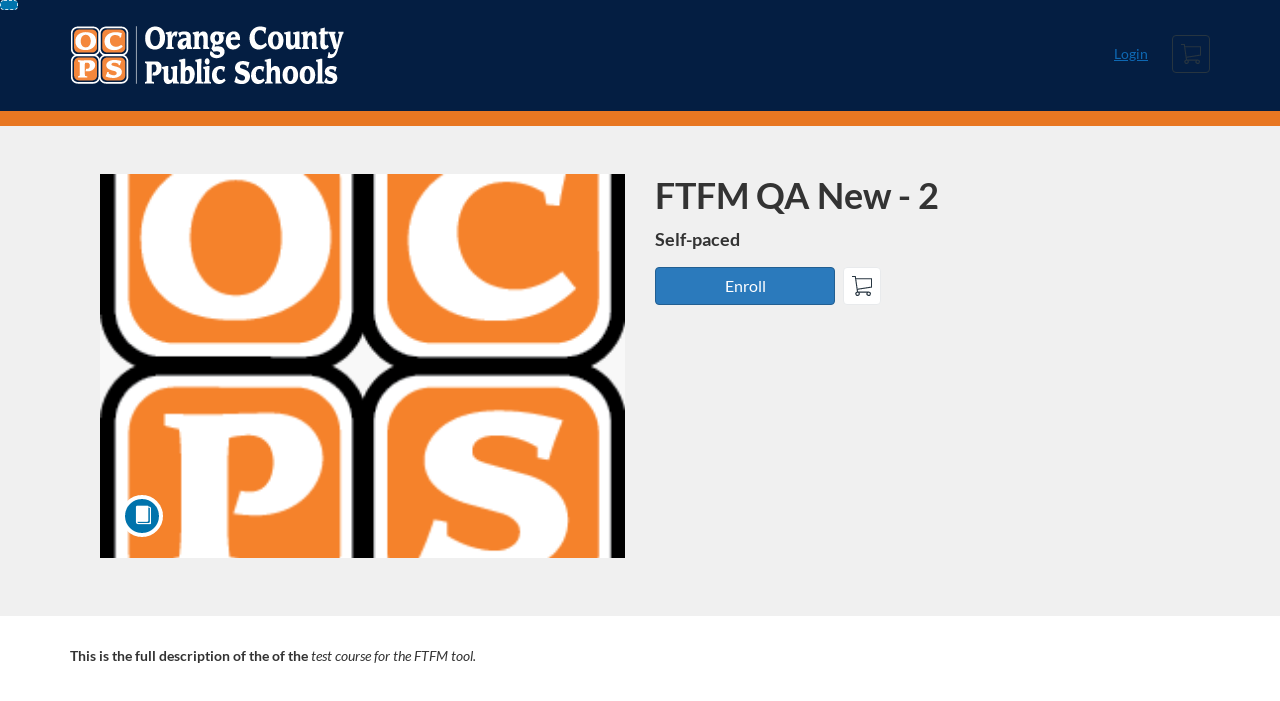

--- FILE ---
content_type: text/html; charset=utf-8
request_url: https://ocps.catalog.instructure.com/browse/add-functionality-test/courses/757e71e9-e197-4950-8e9e-08fad940f65b
body_size: 4636
content:


<!DOCTYPE html>
<html dir="ltr" lang="en">
  <head>
    <title>FTFM QA New - 2 - Additional Functionality Testing</title>
    <meta charset="utf-8">
    <meta name="viewport" content="width=device-width, initial-scale=1" />


    <link rel="preconnect" href="https://fonts.bunny.net">
    <link href="https://fonts.bunny.net/css?family=lato:400,400i,700" rel="stylesheet" />
    


    <link rel="stylesheet" media="all" href="https://d3gjv6axs4074c.cloudfront.net/assets/application-cd42f637de47a37cc5f0c14f279bc5a60b8468768fcf55b88a89f5151e3df7e4.css" />
    <link rel="stylesheet" media="screen" href="https://d3gjv6axs4074c.cloudfront.net/production/themes/82a8d34bb49f1414b5ca68c512494d6008df9d93.css?1759779180" />

    <link rel="shortcut icon" type="image/png" href="https://d3gjv6axs4074c.cloudfront.net/production/favicons/17bef370bcd1155a541931d262a26e420a6d9b7d.png?1744048852" />

    <meta name="csrf-param" content="authenticity_token" />
<meta name="csrf-token" content="OvczwhTRTgWoG4KLVapYFFJRVAb+U1PgYJXtUqggg5WQT5rTYkx0CEctJ0kkAAyz6xV/G8KdRThdOHZNNocmAQ==" />




    <script>window.recaptchaOptions = { useRecaptchaNet: true };</script>

    
    
  </head>
  <body>

    
    
    <div id='checkout-header' role="region"></div>
    <a name="top"></a>

      <div class='sr-only' id='screen-reader-announce-polite' aria-live='polite'></div>
<div class='sr-only' id='screen-reader-announce-assertive' aria-live='assertive'></div>

<div id='flash-messages' role='alert'></div>
<div id='flash-alerts-base'></div>


<a href="#content" id="skip_navigation_link">Skip To Content</a>

  <header id="app-header">
    <div class="container">
      <div class="row">
        <div class="col-xs-12 col-sm-6 col-md-7">
          <div class="header-branding">
            <div class="logo-customized"><a href="/"><img alt="Additional Functionality Testing" src="https://d3gjv6axs4074c.cloudfront.net/production/header_images/96561eb8dadbbe48ba7f5d1f62b706e6555c249c.svg?1744048852" /></a></div>
          </div>
        </div>
        <div id="header-menu" class="col-xs-12 col-sm-6 col-md-5 AccountDropdown--margin-top">
          <div id="header-menu-container"></div>
          <div id="cart"></div>
        </div>
        <div class="col-xs-12 col-sm-12 col-md-12">
        </div>
      </div>
    </div>

  </header>



    <div id='flash-alerts-base'></div>
    <div id="content" tabindex="-1" role="main">
        
        <section
  id="product-page"
  data-course-id="12496"
 data-canvas-course-id="831045"
>
    <header id="feature">
      <div class="product-bg">
        <div class="hero-region jumbotron container">

  <div class="col-md-6">
    <div class="product-image">

    <div class="jqFlag">
      <div class="product-flag product-flag-free" aria-hidden="true">
        Free
      </div>
    </div>

  <div class="image-container">



    
      <span class="image-wrapper" style="background-image:url(https://d3gjv6axs4074c.cloudfront.net/production/products/8265460a5322da2b10879fb2aedb786486748544-large.?1502734130)"><img class="image-placeholder img-responsive" border="0" src="[data-uri]" /></span>

    <span class='ProductIcon__Wrapper--gallery-show'>
  <span role='presentation'
        aria-hidden='true'
        title=Course>
      <div class='ProductIcon__LargeCircle--course'>
        <span class='icon icon-course'></span>
      </div>
  </span>
</span>


  </div>

</div>

  </div>

  <div class="col-md-6">
    <span class='sr-only'>
      Course
    </span>
    <h1 class="hero-head">
      FTFM QA New - 2
    </h1>

    <p>
        <strong>
          Self-paced
        </strong>



      <strong id="badges-container"></strong>
    </p>


    <p class="hero-action">
        <span id='enroll-hero' class="product-enroll-button">
          <a class="btn btn-info btn-lg btn-action product-enroll-old-button" href="/login?target_uri=%2Fcourses%2F12496%2Fenrollment%2Fnew">Enroll</a>
        </span>
        <span id="add-to-cart-hero"></span>
        <span id="bulk-checkout-divider-hero"></span>
        <span id="add-to-bulk-checkout-hero"></span>
      </p>


      </div>
</div>

      </div>
    </header>
    <div id="main">
      <div class="container product-details">
        <div id="description">
          <h2 class='sr-only'>Full course description</h2>
          <div><a href="//ocps.catalog.instructure.com"><img class="product-account-logo" title="OCPS Catalog" alt="OCPS Catalog" src="https://d3gjv6axs4074c.cloudfront.net/production/logos/53a4d8945792bb1dcf308fbe2ba5ba76975c7239.jpeg?1744048852" /></a></div>
          <div><p><strong>This is the full description of the of the</strong> <em>test course for the FTFM tool.</em></p>
<p>&nbsp;</p>
Course Notes: Bring cookies   <p>
    OCPS District, Floor 1, Room A on August 14th, 2017,  7:30AM -  9:30AM<br>
    445 W.Amelia St, Orlando, FL 32801
  </p>
  <p>
    OCPS District, Floor 1, Room A on August 18th, 2017, 10:00AM - 12:00PM<br>
    445 W.Amelia St, Orlando, FL 32801
  </p>
</div>
        </div>
      </div>
    </div>
      <footer class="callout-region">
        <h2>Sign up for this course today!</h2>
        <span class="hero-action-footer">
          <span id="enroll-footer" class="product-enroll-button">
            <a class="btn btn-info btn-lg btn-action product-enroll-old-button" href="/login?target_uri=%2Fcourses%2F12496%2Fenrollment%2Fnew">Enroll</a>
          </span>
          <span id="add-to-cart-footer"></span>
          <span id="bulk-checkout-divider-footer"></span>
          <span id="add-to-bulk-checkout-footer"></span>
        </span>
      </footer>
</section>
  <script type="application/ld+json">
    {"@context":"http://schema.org","@id":"https://ocps.catalog.instructure.com/browse/add-functionality-test/courses/757e71e9-e197-4950-8e9e-08fad940f65b","@type":"Course","description":"This is a test course for the UAT for the FTFM tool.\n","grantsCredential":true,"hasCourseInstance":{"@type":"CourseInstance","inLanguage":"en","startDate":null,"endDate":null},"image":"https://d3gjv6axs4074c.cloudfront.net/production/products/b2b41e32a3dabc6b5409be05252627945f925130-thumb.?1502734130","isAccessibleForFree":true,"name":"FTFM QA New - 2","provider":{"@type":"Organization","name":"Additional Functionality Testing","sameAs":"https://ocps.catalog.instructure.com/browse/add-functionality-test"},"seller":{"@type":"Organization","name":"OCPS Catalog","sameAs":"https://ocps.catalog.instructure.com"},"subjectOfStudy":[]}
  </script>

    </div>

        <footer id="app-footer" class="app-footer" role="contentinfo">
    <div class="container">
      <div class="col-md-12">
        <div>
          <ul class="piped-list">
            <li><a href="/">Course Catalog</a></li>
            <li>
              <a target="_blank" href="https://www.instructure.com/policies/acceptable-use">Terms of Use</a>
            </li>
            <li>
              <a target="_blank" href="https://www.instructure.com/policies/privacy/">Privacy Policy</a>
            </li>
            <li>
              <a target="_blank" href="https://community.canvaslms.com/t5/Canvas-Resource-Documents/Canvas-Keyboard-Shortcuts/ta-p/387069">Keyboard Shortcuts</a>
            </li>
          </ul>
        </div>
        <p class="small">
          &copy; 2026 OCPS Catalog All Rights Reserved.
        </p>
      </div>
    </div>
  </footer>



    <div id='preview-banner' style='position: sticky; bottom: 0; z-index: 10'></div>

    <script>
      ENV = {"user":{},"authenticityToken":"41L5gfg7YuyUHGQq6PIKfxeou6zEIAkUvYzu17Y+HcBJ6lCQjqZY4XsqweiZWF7YruyQsfjuH8yAIXXIKJm4VA==","shopping_cart_enabled":true,"bulk_purchase_enabled":true,"enrollment_history_enabled":true,"enable_credentials":false,"enable_credentials_ff":true,"enable_recommendations":false,"enable_recommendations_for_product_page":false,"enable_login_auth_providers":false,"hide_self_paced_label":false,"multiple_promo_codes_enabled":true,"enable_pathways":false,"hide_missing_pathway":false,"account_header_image":"https://d3gjv6axs4074c.cloudfront.net/production/header_images/96561eb8dadbbe48ba7f5d1f62b706e6555c249c.svg?1744048852","account_name":"OCPS Catalog","has_sso_warning":false,"default_time_zone":"UTC","managed_accounts":null,"urls":{"admin_home":"/listings","api_documentation":"https://developerdocs.instructure.com/services/catalog","canvas_courses":"//ocps.instructure.com/","dashboard":"/dashboard","enrollment_history":"/order_items/history","login":"/login","logout":"/logout","privacy_policy":"https://www.instructure.com/policies/privacy/","terms":"https://www.instructure.com/policies/acceptable-use","keyboard_shortcuts":"https://community.canvaslms.com/t5/Canvas-Resource-Documents/Canvas-Keyboard-Shortcuts/ta-p/387069"},"sentry_dsn":"https://eed8d2dc6d324ba295378228ac35a0dd:4889f824f9d24c5fb49eb724c39c01a1@relay-iad.sentry.insops.net/13","sentry_release":"81ad48e00cdcdd0534a0c21c4fcbbd11042aa2ed","sentry_sample_rate":0.1,"asset_host":"d3gjv6axs4074c.cloudfront.net","login_auth_providers":[],"usage_metrics":{"api_key":"2e11316c-6b13-4de9-5bb7-6c0360b152d5","params":{"visitor":{"id":"","locale":"en","catalogRole":""},"account":{"id":"l7Hhpe0xMxcDLGMWpYApI5rv67hH8xrC63kiwhXa","catalogUnique_Instance_Identifier":"ocps.catalog.instructure.com"}}},"custom_instructor_labels":null,"post_enrollment_nudges_show_minimum_course_duration":false,"unified_checkout":false,"text_overrides":{},"new_storefront":false,"lolcalize":0,"applicant":null,"canEditProduct":false,"enroll_link":"/login?target_uri=%2Fcourses%2F12496%2Fenrollment%2Fnew","has_instructor":true,"product":{"id":12496,"visibility":"listed","enrollment_open":true,"title":"FTFM QA New - 2","start_date":null,"end_date":null,"description":"\u003cp\u003e\u003cstrong\u003eThis is the full description of the of the\u003c/strong\u003e \u003cem\u003etest course for the FTFM tool.\u003c/em\u003e\u003c/p\u003e\n\u003cp\u003e \u003c/p\u003e\nCourse Notes: Bring cookies   \u003cp\u003e\n    OCPS District, Floor 1, Room A on August 14th, 2017,  7:30AM -  9:30AM\u003cbr\u003e\n    445 W.Amelia St, Orlando, FL 32801\n  \u003c/p\u003e\n  \u003cp\u003e\n    OCPS District, Floor 1, Room A on August 18th, 2017, 10:00AM - 12:00PM\u003cbr\u003e\n    445 W.Amelia St, Orlando, FL 32801\n  \u003c/p\u003e\n","enrollment_fee":"0.0","canvas_course_id":831045,"created_at":"2017-08-14T16:50:36.095Z","updated_at":"2020-03-11T20:35:47.204Z","path":"757e71e9-e197-4950-8e9e-08fad940f65b","account_id":2304,"list_order":null,"teaser":"This is a test course for the UAT for the FTFM tool.\n","owner_id":null,"canvas_section_id":null,"sequential":true,"days_to_complete":null,"deleted_at":null,"enrollment_cap":70,"waitlist":false,"credits":null,"waitlist_cap":null,"sku":null,"show_free_banner":true,"image_alt_text":null,"external_redirect_url":null,"allowed_payment_types":["standard"],"canvas_root_account_uuid":"l7Hhpe0xMxcDLGMWpYApI5rv67hH8xrC63kiwhXa","workflow_state":"not_set","workflow_state_timestamp":"2021-03-23T07:10:49.655Z","detail_code":null,"bulk_purchase_disabled":false,"enrollment_open_from":null,"enrollment_open_to":null,"archived_at":null,"auto_enroll_courses":false,"currency":"USD","enrollments_left":70},"product_details":{"atMaxEnrollments":false,"atMaxWaitlist":false,"availableCap":70,"bulkPurchaseDisabled":false,"certificate":true,"credits":null,"currency":"USD","date":"Self-paced","daysToComplete":null,"description":"\u003cp\u003e\u003cstrong\u003eThis is the full description of the of the\u003c/strong\u003e \u003cem\u003etest course for the FTFM tool.\u003c/em\u003e\u003c/p\u003e\n\u003cp\u003e \u003c/p\u003e\nCourse Notes: Bring cookies   \u003cp\u003e\n    OCPS District, Floor 1, Room A on August 14th, 2017,  7:30AM -  9:30AM\u003cbr\u003e\n    445 W.Amelia St, Orlando, FL 32801\n  \u003c/p\u003e\n  \u003cp\u003e\n    OCPS District, Floor 1, Room A on August 18th, 2017, 10:00AM - 12:00PM\u003cbr\u003e\n    445 W.Amelia St, Orlando, FL 32801\n  \u003c/p\u003e\n","enrollable":true,"enrollmentCap":70,"enrollmentFee":0.0,"enrollmentOpen":true,"enrollmentsLeft":70,"free":true,"id":12496,"image":"https://d3gjv6axs4074c.cloudfront.net/production/products/b2b41e32a3dabc6b5409be05252627945f925130-thumb.?1502734130","imageAltText":null,"logo":{"url":"https://d3gjv6axs4074c.cloudfront.net/production/logos/53a4d8945792bb1dcf308fbe2ba5ba76975c7239.jpeg?1744048852","account_id":1286,"account_url":"//ocps.catalog.instructure.com","label":"OCPS Catalog"},"measurement":"point","price":"0.0","relatedCourses":[],"selfPaced":true,"showFreeBanner":true,"title":"FTFM QA New - 2","type":"Course","waitlist":false,"badges":[],"pathway":{},"primaryInstructorName":null},"isCurrentUserBlocked":false,"isCurrentUserEnrolled":false,"enroll_button_behavior":"cart"}
      ENV.flashAlerts = []
    </script>

    <script>
//<![CDATA[
window.webpackChunkManifest = {}
//]]>
</script>
    <script src="//d3gjv6axs4074c.cloudfront.net:443/assets/react-f1616d1a17588978.js"></script>
    <script src="//d3gjv6axs4074c.cloudfront.net/javascripts/translations/en.js?9cd5321a63ae6a77a8c0a9302aa17984"></script>
    
    <script src="//d3gjv6axs4074c.cloudfront.net:443/assets/common-a1fa503877aa1bd4.js"></script>
    <script>I18n.locale = "en";</script>
    <script src="//d3gjv6axs4074c.cloudfront.net:443/assets/jquery_setup-fe24a621cf9fd984.js"></script>
    <script src="//d3gjv6axs4074c.cloudfront.net:443/assets/flash_alerts-12df05d6a490c4b0.js"></script>
    <script src="//d3gjv6axs4074c.cloudfront.net:443/assets/app_header-ab33785e16647ca8.js"></script>
    
    <script src="//d3gjv6axs4074c.cloudfront.net:443/assets/product_details-4c5115f61e6360a6.js"></script>
    <script src="https://d3gjv6axs4074c.cloudfront.net/production/themes/44c21b624c8bbd5f05cf3fa38669c44302e784a2.js?1759779180"></script>



    <script src="//d3gjv6axs4074c.cloudfront.net:443/assets/pendo_setup-4a967427279816ca.js"></script>
  </body>
</html>



--- FILE ---
content_type: text/css
request_url: https://d3gjv6axs4074c.cloudfront.net/production/themes/82a8d34bb49f1414b5ca68c512494d6008df9d93.css?1759779180
body_size: 1115
content:
#app-header {
    background-color: #041E42;
    color: #ffffff;
}

/* #app-footer{
    background-color: #041E42;
} */

#accountDropdown {
    color: #FFFFFF;
}
#app-header > div.container {
    padding-bottom:15px;
}
#search-form .search-form-container {
    padding: 10px 0px;
    background-color: #041E42;
}
#feature > div#custom-feature-container {
    height: 165px;
    background-size: cover;
    background-position: center;
    background-image: url(https://s3.amazonaws.com/SSL_Assets/ocps/catalog_hero_bg.svg);
}
#feature-bg-left {
    background-color: #041E42;
    height:100%;
    position: absolute;
    left:0;
    margin-right:-10px;
    display: inline-block;
    height: 165px;

}
#feature-bg-right {
    background-color: #E87722;
    height:100%;
    position: absolute;
    right:0;
    margin-left:-10px;
    display: inline-block;
    height: 165px;

}
#app-header {
    padding-bottom: 0px !important;
}

#search-form .search-label,
#search-form .search-box-wrapper {
    width: 350px;
    visibility: hidden;
}

.StickyHeader {
    overflow: visible !important;
}

.StickyHeader--sticky {
    border-bottom-width: 0px;
}
#custom_color_banner {
    background-color: #E87722;
    height: 15px; 
    background-repeat: no-repeat;
}
#home-page .feature-region {
    display: block;
}

#home-page .feature-region {
    box-sizing: border-box;
    text-align: center;
    background: #ffffff;
    background-size: contain;
    color: #27251F;
}

#home-page #feature h1 {
    font: 92px/1 'proxima nova bold';
    margin: 0 auto;
    color: #27251F;
}

#home-page #feature h1 span {
    font: 62px/1 'proxima nova thin';
}

#home-page #feature h2 {
    font: 36px 'proxima nova thin';
    text-align: center;
    max-width: 685px;
    margin: 5px auto;
    position: relative;
    color: #27251F;
}

#search-refine-button--refine {
    display: none;
}

#search-form.callout-region {
    background-color: #27251F;
}

.RegistrationForm__Field {
    display: none;
    margin-bottom: 15px;
}

.jqFlag {
    display: none;
}

.product-price {
    display: none !important;
}


.ProductIcon__LargeCircle--program {
    background: #E87722;
}

.product-account-logo {
    display: none;
}

::placeholder {
    color: #9f9f9f !important;
}

#product-page #feature {
    padding-top: 0px !important;
}

/* #app-header h1 {
    margin: 10px 0;
} */

/* user-nav includes changes to the Login / User information link */

#user-nav {
    padding-top: 35px;
}

#user-nav>a {
    display: inline-block;
    margin-bottom: 0;
    font-weight: normal;
    text-align: center;
    vertical-align: middle;
    cursor: pointer;
    background-image: none;
    border: 1px solid transparent;
    white-space: nowrap;
    padding: 5px 10px;
    font-size: 14px;
    line-height: 1.428571429;
    border-radius: 4px;
    -webkit-user-select: none;
    color: #ffffff;
}

#user-nav>a:hover {
    text-decoration: none;
    color: #EE7323;
}

/* Active Color of Login button once logged in */

.header-nav li a {
    color: #ffffff !important;
}

/* Page Links refers to the custom links */

#page-links {
    display: inline-block;
    /* -ms-transform: translate(0px, 1px);*/
    /* -webkit-transform: translate(0px, 1px);*/
    /* transform: translate(0px, 1px);*/
}

#page-links a {
    display: inline-block;
    padding: 5px 10px;
    font-size: 14px;
    color: #ffffff !important;
}

#page-links a:hover,
.btn-link:hover {
    color: #EE7323;
}

#page-links .header-piped-list>li:after {
    content: "|";
    color: #ffffff !important;
}

#page-links .header-piped-list>li:before {
    display: none;
    margin-right: 0;
}

#search-form>div.search-form-filters>div>div>div.search-refine__switches.search-refine__filter>div>button:nth-child(3) {
    border-bottom-right-radius: 0;
    border-top-right-radius: 0;
    border-bottom-left-radius: 6px;
    border-top-left-radius: 6px;
}

#search-form>div.search-form-filters>div>div>div.search-refine__switches.search-refine__sort>div>button:nth-child(2) {
    border-bottom-right-radius: 6px;
    border-top-right-radius: 6px;
    border-bottom-left-radius: 0;
    border-top-left-radius: 0;
}

#search-form>div.search-form-filters>div>div>div.search-refine__switches.search-refine__filter>div.btn-group>button:first-child {
    display: none;
}

#search-form>div.search-form-filters>div>div>div.search-refine__switches.search-refine__filter>div.btn-group>button:nth-child(2) {
    display: none;
}

#search-form>div.search-form-filters>div>div>div.search-refine__switches.search-refine__sort>div>button:nth-child(3) {
    display: none;
}

#search-form>div.search-form-filters>div>div>div.search-refine__switches.search-refine__sort>div>button:nth-child(4) {
    display: none;
}

#search-refine-button--refine {
    display: none;
}

#page-links>ul>li:nth-child(3):after {
    content: "|";
    color: #ffffff;
    margin-left: 8px;
}
#page-links>.piped-list>li:before {
    color: #ffffff;
}

#SubCatalog__DashboardFilter {
    margin-top: 15px;
    float: right;
    margin-bottom: 5px;
}

div.css-1qzggr4-topNavBarDesktopLayout__menuItemsContainer a,
div.css-1qzggr4-topNavBarDesktopLayout__menuItemsContainer a span {
  color: white !important;
}

--- FILE ---
content_type: text/javascript
request_url: https://d3gjv6axs4074c.cloudfront.net/production/themes/44c21b624c8bbd5f05cf3fa38669c44302e784a2.js?1759779180
body_size: 3196
content:
//Add color Banner (idempotent)
if (!document.getElementById('custom_color_banner')) {
  var color_banner = $('<div id="custom_color_banner" style="height: 15px; background-repeat: no-repeat;"></div>');
  $('#app-header > div.container').after(color_banner);
}

// Define Tile Text, Links and Public Image URL's
var defineTiles = function(){
    var tiles = [["All Employees","/browse/all/all-employees","https://s3.amazonaws.com/SSL_Assets/ocps/all_employees.jpg"],
                 ["Administrators & Managers","/browse/all/administrators-and-managers","https://s3.amazonaws.com/SSL_Assets/ocps/managers_s.jpg"],
                 ["Instructional","/browse/all/instructional","https://s3.amazonaws.com/SSL_Assets/ocps/instructional.jpg"],
                 ["Non-Instructional","/browse/all/non-instructional","https://s3.amazonaws.com/SSL_Assets/ocps/non-instructional.jpg"]];
    return tiles;
};

// Helper function for checking if an element has been rendered yet
function onElementRendered(selector, cb, _attempts) {
    var el = $(selector);
    _attempts = ++_attempts || 1;
    if (el.length) return cb(el);
    if (_attempts == 60) return;
    setTimeout(function () {
        onElementRendered(selector, cb, _attempts);
    }, 250);
};

// Helper function to help build HTML for Custom tiles
var buildTileHTML = function(tile){
    // mark each as custom so we can detect/prevent duplicates
    var tileHTML = '<div class="col-md-3 col-sm-6 custom-home-tile"><a class="product-link" href="'
                   + tile[1] +
                   '"><div class="product-tile course-tile" aria-hidden="true"><div class="product-image"><div class="image-container"><span class="image-wrapper" title="'
                   + tile[0] +
                   '" style="background-image: url('
                   + tile[2] +
                   ');"><img class="image-placeholder img-responsive" alt="" src="/assets/product-image-ratio.png"></span></div><span class="ProductIcon__Wrapper--gallery-index"><span class="sr-only"></span><span role="presentation" aria-hidden="true" title="Course"><div class="ProductIcon__LargeCircle--course"><span class="icon icon-course"></span></div> </span> </span></div><div class="product-heading" style="word-wrap: break-word;"><h3 title="'
                   + tile[0] +
                   ' Courses" class="product-title">'
                   + tile[0] +
                   '</h3></div><div class="product-footer"><div class="learn-more"><div class="product-dates home-page-tile-browse-text" style="padding-top: 10px;overflow: visible !important;">Browse Courses Now</div></div></div></div><div class="sr-only"><div>Browse '
                   + tile[0] +
                   '</div><div></div></div></a></div>';
    return tileHTML;
};

/* ---------------------------------------
   Cache-safe, idempotent hero init
----------------------------------------*/
function initHeroOnce() {
  // Don't run on OCVS sub-catalog
  if (window.location.href.indexOf("https://ocvs.catalog.instructure.com/") > -1) return;

  var $feature = $("#home-page #feature");
  if (!$feature.length) return; // wait until feature exists

  // If already present, don't create duplicates; just recompute positions.
  var $container = $("#custom-feature-container");
  var $left = $("#feature-bg-left");
  var $right = $("#feature-bg-right");

  if (!$container.length) {
    $left = $('<div id="feature-bg-left"></div>');
    $container = $(
      "<div id='custom-feature-container' class='container'>" +
        "<div class='hero-container col-xs-12 col-sm-12 col-md-12'>" +
          "<h1><span>OCPS PL Catalog</span></h1>" +
          "<h2>Browse the available courses now</h2>" +
        "</div>" +
      "</div>"
    );
    $right = $('<div id="feature-bg-right"></div>');
    $feature.append($left, $container, $right);
  }

  // After layout, measure and position
  requestAnimationFrame(function () {
    var c = $container[0];
    if (!c) return;

    var rect = c.getBoundingClientRect();
    var marginLeft = Math.max(0, Math.round(rect.left)) + 5;
    var top = Math.round(rect.top + window.pageYOffset);

    if ($left.length)  $left.css({ width: marginLeft + "px", top: top + "px" });
    if ($right.length) $right.css({ width: marginLeft + "px", top: top + "px" });
  });
}

/* ---------------------------------------
   Tiles + homepage customizations (idempotent)
----------------------------------------*/
var homePageCustomizations = function(){
    if (window.location.pathname === "/"){
        // Only inject tiles if we haven't already
        if (!$("#listings .custom-home-tile").length) {
          var tiles = defineTiles();
          var tilesHTML = "";
          tiles.forEach(function(tile){
              tilesHTML += buildTileHTML(tile);
          });
          if ($("#listings").length) {
            $("#listings").append(tilesHTML);
          }
        }

        // cache-safe hero
        initHeroOnce();

        // Hides No Courses found text
        var hideNoCoursesText = setInterval(function () {
            if ($('div.col-md-12 > h3').length) {
                clearInterval(hideNoCoursesText);
                $("div.col-md-12 > h3").ready(function () {
                    $("#listings > div.col-md-12").html("");
                });
            }
        }, 50);
    } else {
        // Add some text to the search bar to help indicate that they are only searching the current sub-catalog
        var checkExist = setInterval(function () {
            if ($('#search').length) {
                clearInterval(checkExist);
                $("#search").ready(function () {
                    var q = document.getElementsByName('query')[0];
                    if (q && q.placeholder !== 'Search this Page') {
                      q.placeholder = 'Search this Page';
                    }
                });
            }
        }, 50);
    }

    // Add the Search All Courses Link (idempotent)
    var actionsSel = "#search-form >div.search-form-container > div.container > div.search-form > div.search-form__actions.pull-right";
    if ($(actionsSel).length && !document.getElementById('search-all-courses-btn')) {
      $(actionsSel).append(
        '<span>' +
          '<div class="sr-only">Use the following button to be redirected to a URL with all available courses</div>' +
          '<button type="button" id="search-all-courses-btn" onclick="location.href=\''+window.location.origin+'/browse/all?sort=date\'" class="search-refine-button btn btn-lg" aria-expanded="false" aria-haspopup="false" style="padding-left: 16px; padding-right: 40px;">' +
            '<div class="search-refine-button__contents">' +
              '<div class="search-refine-button__text">Search All Courses</div>' +
              '<div class="search-submit" aria-hidden="true" style="color:#ffffff;padding-left: 160px;"></div>' +
            '</div>' +
          '</button>' +
        '</span>'
      );
    }
};

//Change Credit Text to Say Points (safe to run repeatedly)
function changeCredits() {
    onElementRendered('.product-credits', function (e) {
        var links = document.getElementsByClassName("product-credits");
        for (var i = 0; i < links.length; i++) {
            var html = links[i].innerHTML;
            // strip pipe once; then replace words
            html = html.replace('|', '');
            // only replace if still credits/credit
            html = html.replace(/\bcredits\b/g, 'points');
            html = html.replace(/\bcredit\b/g, 'point');
            links[i].innerHTML = html;
        }
    });
}

// Tweak Login Href (idempotent per element)
function tweakLoginHref(){
    var pathname = window.location.pathname;
    var els = document.querySelectorAll("a[href^='/login']");
    var redirectUri = "login?target_uri=" + pathname;
    for (var i = 0; i < els.length; i++) {
        var el = els[i];
        if (el.parentElement && el.parentElement.id === "user-nav" && !el.dataset.redirected) {
            el.href = el.href.replace(/login/gi, redirectUri);
            el.dataset.redirected = "true";
        }
    }
}

// One-time header layout + links (idempotent)
function setupHeaderNavOnce(){
  if ($("#app-header #user-nav #page-links").length) return; // already done
  $("#app-header div.col-xs-12.col-sm-6.col-md-7").attr("class", "col-xs-12 col-sm-12 col-md-4");
  $("#app-header div.col-xs-12.col-sm-6.col-md-5").attr("class", "col-xs-12 col-sm-12 col-md-8");
  $("#app-header #user-nav").prepend("<div id='page-links'><ul class='piped-list'>\
    <li><a target='_blank' rel='noreferrer noopener' href='https://ocps.instructure.com'>Canvas Home</a></li>\
    <li><a href='https://ocps.catalog.instructure.com'>Catalog Home</a></li>\
    <li><a href='https://ocps.catalog.instructure.com/dashboard'>Catalog Dashboard</a></li>\
    </ul></div>");
}

// Main initializer — safe to call many times
function initAll(){
  if (window.location.href.indexOf("https://ocvs.catalog.instructure.com/") === -1) {
    setupHeaderNavOnce();
    homePageCustomizations();
    tweakLoginHref();
    changeCredits();

    // prevent stacking scroll handlers by namespacing
    $(window).off('scroll.ocpsCredits').on('scroll.ocpsCredits', function () {
      changeCredits();
    });
  }
}

// Hide "Listings", "Browse Listings", and "There are no courses..." text
// Only run if we're on the root path
function hideListingsChrome(){
  if (window.location.pathname !== '/') return;
  var hideListingsContent = setInterval(function () {
      if ($('#main-heading h1, #listings h2, #listings .col-md-12 .h3').length) {
          clearInterval(hideListingsContent);

          // Hide "Listings"
          $('#main-heading h1').each(function () {
              if ($(this).text().trim() === 'Listings') {
                  $(this).hide();
              }
          });

          // Hide "Browse Listings"
          $('#listings h2').each(function () {
              if ($(this).text().trim() === 'Browse Listings') {
                  $(this).hide();
              }
          });

          // Hide "There are no courses or programs to display."
          $('#listings .col-md-12 .h3').each(function () {
              if ($(this).text().includes('There are no courses')) {
                  $(this).hide();
              }
          });
      }
  }, 50);
}

// ---- Boot sequence ----

// Run on normal load; wait for #feature if needed for hero sizing
$(function () {
  (function waitForFeature(attempts) {
    if ($("#home-page #feature").length || attempts > 60) {
      initAll();
      hideListingsChrome();
      return;
    }
    setTimeout(function(){ waitForFeature(attempts + 1); }, 250);
  })(0);
});

// Re-run on bfcache restore
window.addEventListener("pageshow", function (e) {
  if (e.persisted) {
    initAll();
    hideListingsChrome();
  }
});

// SPA navigations (if used)
document.addEventListener("turbolinks:load", function(){
  initAll(); hideListingsChrome();
});
document.addEventListener("turbo:load", function(){
  initAll(); hideListingsChrome();
});

// Keep background edges aligned on resize
window.addEventListener("resize", function () {
  requestAnimationFrame(initHeroOnce);
});